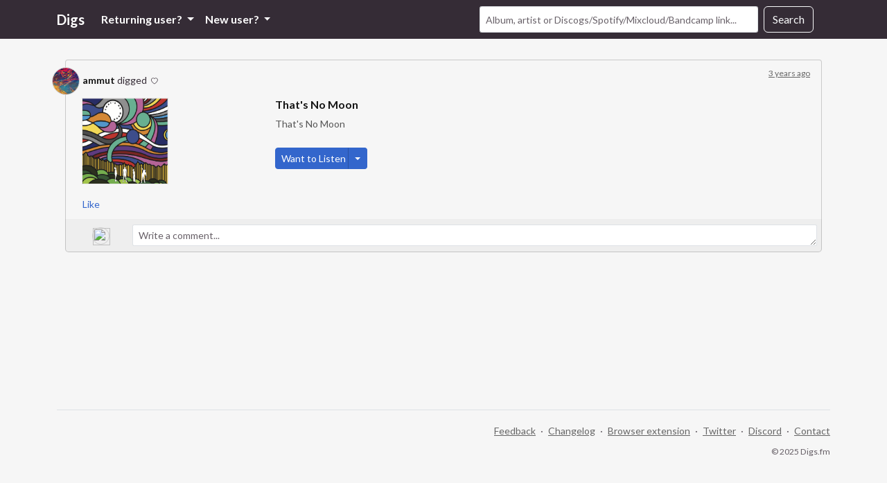

--- FILE ---
content_type: application/javascript
request_url: https://digs.fm/assets/application-724db1b07d71ecd471fee4e7758ad8579bff23dc5c498f3f88e0e3ce9f6d1310.js
body_size: -133
content:
// Configure your import map in config/importmap.rb. Read more: https://github.com/rails/importmap-rails
import "@hotwired/turbo-rails"
import "controllers"

if ('serviceWorker' in navigator) {
  navigator.serviceWorker.register('/sw.js');
};


--- FILE ---
content_type: application/javascript
request_url: https://digs.fm/assets/controllers/visibility_controller-b77f076394880a55344c74ca93c3d388cde7181b4309eb3ef65dc8568269e2e9.js
body_size: -139
content:
import { Controller } from "@hotwired/stimulus"

export default class extends Controller {
  static targets = ["element"]

  hide() {
    this.elementTargets.forEach(el => {
      el.hidden = true
    });
  }
};
